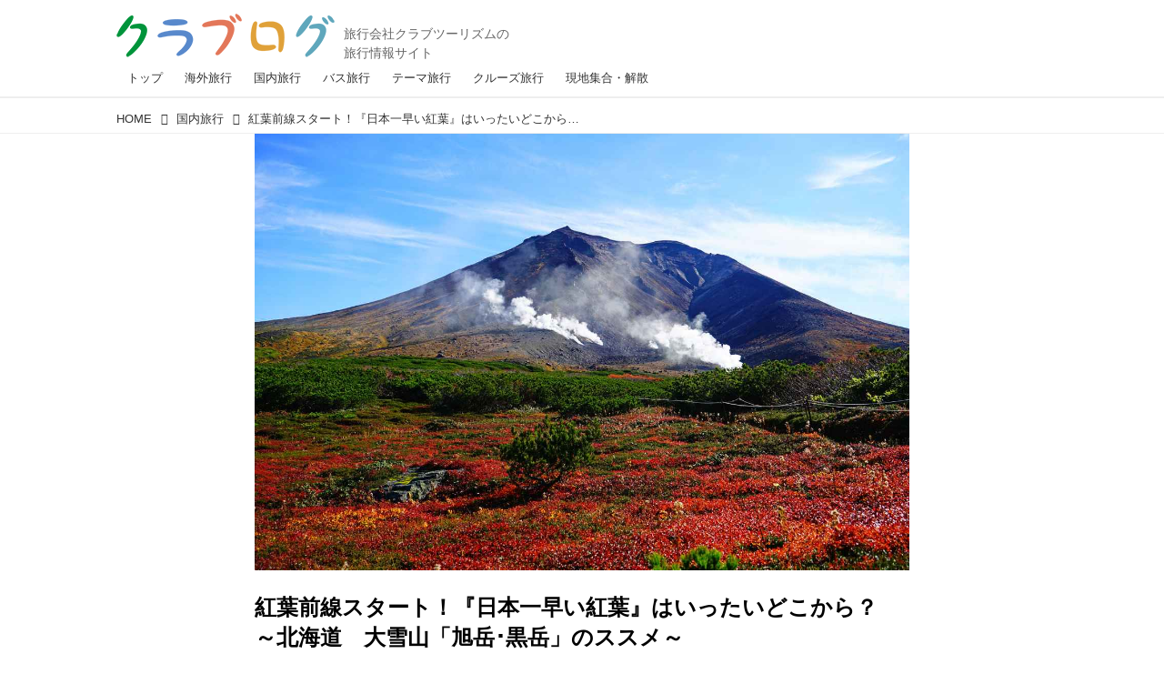

--- FILE ---
content_type: text/html; charset=utf-8
request_url: https://clublog.club-t.com/_ct/17300113?o=0&us=16914199
body_size: 19497
content:
<!DOCTYPE html>
<html lang="ja">
<head>

<meta charset="utf-8">
<meta http-equiv="X-UA-Compatible" content="IE=Edge">
<meta name="viewport" content="width=device-width, initial-scale=1">
<meta name="format-detection" content="telephone=no">
<link rel="shortcut icon" href="https://d1uzk9o9cg136f.cloudfront.net/f/portal/16777376/custom/2017/06/19/097d77675ad65191962ad00ce622d2626fd9631b.png">
<link rel="apple-touch-icon" href="https://d1uzk9o9cg136f.cloudfront.net/f/portal/16777376/custom/2017/06/19/097d77675ad65191962ad00ce622d2626fd9631b.png">
<link rel="alternate" type="application/rss+xml" href="https://clublog.club-t.com/_rss/rss20.xml" title="クラブログ ～スタッフブログ～｜クラブツーリズム - RSS Feed" />









<title>紅葉前線スタート！『日本一早い紅葉』はいったいどこから？
～北海道　大雪山「旭岳･黒岳」のススメ～ - クラブログ ～スタッフブログ～｜クラブツーリズム</title>

<meta name="description" content="2019年の最新の紅葉情報と北海道･大雪山の秋の観光の魅力をご紹介！">







<link rel="canonical" href="https://clublog.club-t.com/_ct/17300113">
<link rel="amphtml" href="https://clublog.club-t.com/_amp/_ct/17300113">

<meta http-equiv="Last-Modified" content="Thu, 19 Sep 2019 19:38:02 +0900">





<!-- Piwik -->

<script id="script-piwik-setting">
window._piwik = {
	'BASE':'https://acs01.rvlvr.co/piwik/',
	'trackers':{
		'173':null,
		'629':null,
	},
	'pageview':null,
	'event':null,
}
</script>


<script src="/static/dinoportal/js/piwikutil.js" async defer></script>





<noscript>
<img src="https://acs01.rvlvr.co/piwik/piwik.php?idsite=629&rec=1&url=https%3A//clublog.club-t.com/_ct/17300113%3Fo%3D0%26us%3D16914199" style="border:0;display:none" alt="" width=1 height=1>
<img src="https://acs01.rvlvr.co/piwik/piwik.php?idsite=173&rec=1&url=https%3A//clublog.club-t.com/_ct/17300113%3Fo%3D0%26us%3D16914199" style="border:0;display:none" alt="" width=1 height=1>

</noscript>

<!-- End Piwik Tracking Code -->
<!-- /page.PIWIK_BASE_URL, /is_preview -->





<meta name="twitter:widgets:csp" content="on">
<meta name="twitter:card" content="summary_large_image">
<meta property="og:type" content="article">
<meta property="og:url" content="https://clublog.club-t.com/_ct/17300113">

<meta property="og:title" content="紅葉前線スタート！『日本一早い紅葉』はいったいどこから？
～北海道　大雪山「旭岳･黒岳」のススメ～ - クラブログ ～スタッフブログ～｜クラブツーリズム">



<meta property="og:image" content="https://d1uzk9o9cg136f.cloudfront.net/f/16783221/rc/2019/09/05/8e05e4ecf9ceed9deb91ff850cbd62d3b1035d1f_xlarge.jpg">
<meta property="og:image:width" content="1280">
<meta property="og:image:height" content="853">


<meta property="og:description" content="2019年の最新の紅葉情報と北海道･大雪山の秋の観光の魅力をご紹介！">






<link rel="stylesheet" href="/static/lib/js/jquery-embedhelper.css?_=251225165549">


<link rel="preload" href="/static/lib/fontawesome-4/fonts/fontawesome-webfont.woff2?v=4.7.0" as="font" type="font/woff2" crossorigin>
<link rel="preload" href="/static/lib/ligaturesymbols-2/LigatureSymbols-2.11.ttf" as="font" type="font/ttf" crossorigin>

<script id="facebook-jssdk">/* hack: prevent fb sdk in body : proc by jquery-embedheler */</script>
<style id="style-prevent-animation">*,*:before,*:after{-webkit-transition:none!important;-moz-transition:none!important;transition:none!important;-webkit-animation:none!important;-moz-animation:none!important;animation:none!important}</style>


<link rel="stylesheet" href="/static/dinoportal/css/reset.css?251225165549">
<link rel="stylesheet" href="/static/dinoportal/css/common.css?251225165549">
<link rel="stylesheet" href="/static/dinoportal/css/common-not-amp.css?251225165549">
<link rel="stylesheet" href="/static/user-notify/user-notify.css?251225165549">
<link rel="stylesheet" href="/static/wf/css/article.css?251225165549">
<link rel="stylesheet" href="/static/wf/css/article-not-amp.css?251225165549">
<link rel="stylesheet" href="/static/dinoportal/css/print.css?251225165549" media="print">

<link rel="stylesheet" href="/static/lib/jquery-carousel/jquery-carousel.css?251225165549">
<link rel="stylesheet" href="/static/lib/jquery-carousel-2/jquery-carousel.css?251225165549">

<link href="/static/lib/ligaturesymbols-2/LigatureSymbols.min.css" rel="stylesheet" type="text/css">
<link href="/static/lib/ligaturesymbols-2/LigatureSymbols.min.css" rel="stylesheet" type="text/css">
<link href="/static/lib/rvlvr/rvlvr.css" rel="stylesheet">

<link rel="stylesheet" href="/static/dinoportal/custom/maxwidth.css?251225165549">


<!-- jquery migrate for develop -->
<script src="/static/lib/js/jquery-3.7.1.min.js"></script>
<script src="/static/lib/js/jquery-migrate-3.5.2.min.js"></script>	
<script src="/static/lib/js/jquery-migrate-enable.js"></script>

<script src="/static/lib/js/jquery-utils.js?251225165549"></script>




<script>$(function(){setTimeout(function(){$('#style-prevent-animation').remove();},1000)});</script>

<script>window._langrc={login:'ログイン',search:'検索'}</script>

<link rel="preload" href="https://fonts.gstatic.com/s/lobstertwo/v13/BngMUXZGTXPUvIoyV6yN5-fN5qU.woff2" as="font" type="font/woff2" crossorigin>

<link rel="stylesheet" href="/static/dinoportal/css/content.css?251225165549">
<link rel="stylesheet" href="/static/dinoportal/css/content-not-amp.css?251225165549">
<link rel="stylesheet" href="/static/dinoportal/css/content-paging.css?251225165549">
<link rel="stylesheet" href="/static/dinoportal/custom/content-sns-buttons-top-small.css?251225165549">
<link rel="stylesheet" media="print" onload="this.media='all'" href="/static/wf/css/article-votes.css?251225165549">
<link rel="stylesheet" media="print" onload="this.media='all'" href="/static/wf/css/article-carousel.css?251225165549">
<link rel="stylesheet" media="print" onload="this.media='all'" href="/static/wf/css/article-album.css?251225165549">
<link rel="stylesheet" media="print" onload="this.media='all'" href="/static/lib/js/tbl-md.css?251225165549">
<link rel="stylesheet" media="print" onload="this.media='all'" href="/static/wf/css/article-list.css?251225165549">
<link rel="stylesheet" media="print" onload="this.media='all'" href="/static/wf/css/article-lbox.css?251225165549">
<link rel="stylesheet" media="print" onload="this.media='all'" href="/static/wf/css/article-afls.css?251225165549">




<style>body:not(.ptluser-logined) .limited-more.init>span:after{content:'ログインして本文を読む'}.network-error>span:after,.limited-more.error>span:after{content:'通信エラーです' '\0a' 'しばらくして再読み込みしてください'}.album-link-title:empty::after{content:'アルバム'}.vote-result[data-content-cached-at-relative-unit="sec"]::before{content:attr(data-content-cached-at-relative-num)"秒前の集計結果"}.vote-result[data-content-cached-at-relative-unit="sec"][data-content-cached-at-num="1"]::before{content:attr(data-content-cached-at-relative-num)"秒前の集計結果"}.vote-result[data-content-cached-at-relative-unit="min"]::before{content:attr(data-content-cached-at-relative-num)"分前の集計結果"}.vote-result[data-content-cached-at-relative-unit="min"][data-content-cached-at-num="1"]::before{content:attr(data-content-cached-at-relative-num)"分前の集計結果"}.vote-result[data-content-cached-at-relative-unit="day"]::before{content:attr(data-content-cached-at-relative-num)"日前の集計結果"}.vote-result[data-content-cached-at-relative-unit="day"][data-content-cached-at-num="1"]::before{content:attr(data-content-cached-at-relative-num)"日前の集計結果"}</style>


<script id="script-acs-flags">
window._use_acs_content_dummy=false;
window._use_vpv_iframe=false;
</script>




<!-- custom css as less  -->


<script id="style-site-custom-evals">window._adjustwidgets = {start:1, step:1}</script>

<style id="style-site-custom" type="text/less">
/**** 各種色設定 ****/

/**** imported colors.less ****/


@colors-base: #666; 
@colors-base-bg: white; 
@colors-base-box: @colors-base; 
@colors-base-box-bg: fade(@colors-base, 8%); 

@colors-header: @colors-base; 
@colors-header-bg: @colors-base-bg; 
@colors-header-menu: @colors-header; 
@colors-header-menu-bg: @colors-header-bg; 
@colors-header-menu-active: black; 
@colors-header-menu-active-bg: transparent; 
@colors-header-menu-active-mark: black; 
@colors-header-shadow: #eee; 

@colors-footer: @colors-base-box; 
@colors-footer-bg: @colors-base-box-bg; 

@colors-widget: @colors-base-box; 
@colors-widget-bg: @colors-base-box-bg; 
@colors-marble: @colors-widget; 
@colors-marble-bg: @colors-widget-bg; 
@colors-marblebar: @colors-base; 
@colors-marblebar-bg: @colors-base-bg; 


@colors-menufeed-title: black; 
@colors-contents-title: @colors-base; 
@colors-cards-bg: #eee; 

@colors-content-heading: @colors-base; 
@colors-content-heading-decoration: @colors-base; 
@colors-content-subheading: @colors-base; 
@colors-content-subheading-decoration: @colors-base; 
@colors-content-body-link: inherit; 
@colors-content-body-link-active: inherit; 
@colors-content-quote: @colors-base-box; 
@colors-content-quote-bg: @colors-base-box-bg; 
@colors-content-box: @colors-base-box; 
@colors-content-box-bg: @colors-base-box-bg; 


@colors-paging-current: @colors-base-box; 
@colors-paging-current-bg: @colors-base-box-bg; 


@colors-spiral-header: @colors-header; 
@colors-spiral-header-bg: @colors-header-bg; 
@colors-spiral-header-shadow: @colors-header-shadow;



@colors-btn: black;
@colors-btn-bg: #eee;
@colors-btn-border: #ccc;

@colors-btn-colored: white;
@colors-btn-colored-bg: hsl(359, 57%, 49%);
@colors-btn-colored-border: hsl(359, 57%, 49%);


@colors-tab-active: hsl(359, 57%, 49%);



body {
	color: @colors-base;
	background: @colors-base-bg;
}
.content-info {
	color: @colors-base;
}

*,*:after,*:before {
	border-color: fade(@colors-base, 50%);
}



#header-container,
.menu-overflowed > .container {
	color: @colors-header;
}
#header-bgs:after {
	border-bottom-color: @colors-header-shadow;
}


.spiral-header-container {
	color: @colors-spiral-header;
}
.spiral-header-bgs {
	border-bottom-color: @colors-spiral-header-shadow;
}




#header-menu {
	color: @colors-header-menu;
}

.menu-overflowed > .container {
	color: @colors-header-menu;
	background: @colors-header-menu-bg;
}

#header-bg {
	background: @colors-header-bg;
}
.spiral-header-bg {
	background: @colors-spiral-header-bg;
}
#header-menu-bg {
	background: @colors-header-menu-bg;
}


#header:not(.initialized) {
	background: @colors-header-bg;
}
@media (max-width:767px) {
	#header:not(.initialized) #header-menu {
		background: @colors-header-menu-bg;
	}
}

#header-menu > a:hover,
#header-menu > a.active {
	color: @colors-header-menu-active;
	background: @colors-header-menu-active-bg;
}
#header-menu > a:hover:after,
#header-menu > a.active:after {
	border-bottom-color: @colors-header-menu-active-mark;
}


#footer {
	color: @colors-footer;
	background: @colors-footer-bg;
}


.newsfeed-block-header h2 {
	color: @colors-menufeed-title;
}

#newsfeed .wfcontent .content-link .content-title {
	color: @colors-contents-title;
}


#newsfeed.newsfeed-all-display-type-photo,
#newsfeed.newsfeed-all-display-type-card {
	background: @colors-cards-bg;
}


body.page-ctstock #main > .content .content-summary a:not(.btn),
body.page-ctstock #main > .content .content-body-body a:not(.btn),
body.page-content #main > .content .content-summary a:not(.btn),
body.page-content #main > .content .content-body-body a:not(.btn) {
	color: @colors-content-body-link;
}
body.page-ctstock #main > .content .content-summary a:not(.btn):hover,
body.page-ctstock #main > .content .content-summary a:not(.btn):active,
body.page-ctstock #main > .content .content-body-body a:not(.btn):hover,
body.page-ctstock #main > .content .content-body-body a:not(.btn):active,
body.page-content #main > .content .content-summary a:not(.btn):hover,
body.page-content #main > .content .content-summary a:not(.btn):active,
body.page-content #main > .content .content-body-body a:not(.btn):hover,
body.page-content #main > .content .content-body-body a:not(.btn):active {
	color: @colors-content-body-link-active;
}

.article > .article-heading {
	color: @colors-content-heading;
	border-color: @colors-content-heading-decoration;
}
.article > .article-subheading {
	color: @colors-content-subheading;
	border-color: @colors-content-subheading-decoration;
}


.article > .quotebox {
	color: @colors-content-quote;
	background: @colors-content-quote-bg;
}
.article > p.box {
	color: @colors-content-box;
	background: @colors-content-box-bg;
}



body:not(.custom-sidebar-separate) .widgets,
body.custom-sidebar-separate .widgets > *,
#newsfeed .widget {
	color: @colors-widget;
	background: @colors-widget-bg;
}


#newsfeed .marble {
	color: @colors-marble;
	background: @colors-marble-bg;
}
#newsfeed .marblebar {
	color: @colors-marblebar;
	background: @colors-marblebar-bg;
}


.btn,
.btn:hover,
.btn:active,
a.btn,
a.btn:hover,
a.btn:active,
a.btn:visited,
button,
button:hover,
button:active,
input[type="button"], input[type="submit"], input[type="reset"],
input[type="button"]:hover, input[type="submit"]:hover, input[type="reset"]:hover,
input[type="button"]:active, input[type="submit"]:active, input[type="reset"]:active {
	color:@colors-btn;
	background:@colors-btn-bg;
	border:1px solid @colors-btn-border;
}

.btn-colored, .btn-colored:hover, .btn-colored:active,
.btn-colored[disabled], .btn-colored[disabled]:hover,
a.btn-colored, a.btn-colored:hover, a.btn-colored:active, a.btn-colored:visited,
a.btn-colored[disabled], a.btn-colored[disabled]:hover, a.btn-colored[disabled]:visited,
input[type="button"].btn-colored, input[type="button"].btn-colored:hover, input[type="button"].btn-colored:active,
button:not([type]):not(.btn-normal),
button[type="submit"]:not(.btn-normal), input[type="submit"]:not(.btn-normal),
button[type="submit"]:not(.btn-normal):hover, input[type="submit"]:not(.btn-normal):hover,
button[type="submit"]:not(.btn-normal):active, input[type="submit"]:not(.btn-normal):active {
	color:@colors-btn-colored;
	background:@colors-btn-colored-bg;
	border:1px solid @colors-btn-colored-border;
}

.nav-tabs > li.active > a,
.nav-tabs > li.active > a:hover,
.nav-tabs > li > a:hover {
	border-bottom-color:@colors-tab-active;
}
.nav-tabs > li > a:hover {
	border-bottom-color:fade(@colors-tab-active, 30%);
}


body.page-ctstock #main>.content .content-body-body a.content-paging-link.content-paging-link-current,
body.page-ctstock #main>.content .content-body-body a.content-paging-link:hover,
body.page-content #main>.content .content-body-body a.content-paging-link.content-paging-link-current,
body.page-content #main>.content .content-body-body a.content-paging-link:hover {
	color: @colors-paging-current;
	background: @colors-paging-current-bg;
	border-color: @colors-paging-current;
}


/**** end of imported colors.less ****/


@colors-base: #333; /* ベース色(文字) */
@site-color: #27b5fe; /* ベース色(文字) */
@colors-widget-bg: #f3f4f5; /* ウィジェット(背景) */
@colors-footer: @colors-base-box; /* フッタ色（文字） */
@colors-footer-bg: #fff; /* フッタ色（背景） */
@colors-content-body-link: @site-color; /* コンテンツ内リンク */
@colors-content-body-link-active: @site-color; /* コンテンツ内リンク(アクティブ/ホバー) */

@colors-content-heading: #000000; /* コンテンツ見出し */
@colors-content-heading-decoration: #000000; /* コンテンツ見出し装飾 */
@colors-content-subheading: #000000; /* コンテンツ小見出し */
@colors-content-subheading-decoration: #000000; /* コンテンツ小見出し装飾 */

@side-padding: 10px;



/**** ヘッダメニューを常にモバイルと同じにする ****/

/**** imported header-menu-always-mobile.css ****/



@media (min-width:768px) {
	#main {
		padding-top:105px; 
		
	}
	
	.spiral-header-container,
	#header-container {
		font-size:14px;
		height:auto;
	}
	
	#header.slide-up #header-container {
		
	}
	
	#header-menu {
		font-size:90%;
	}
	
	#header-menu {
		-webkit-box-ordinal-group:3;
		-moz-box-ordinal-group:3;
		-ms-flex-order:3;
		-webkit-order:3;
		order:3;
		
		width:100%;
		padding-left:15px;
		padding-right:15px;
	}
	
	.spiral-header-defaults,
	#header-defaults {
		flex-wrap:wrap;
	}
	
	#header-menu > * {
		display:inline-block;
	}
	#header-menu {
		white-space: nowrap;
	}
	
	#header-menu > .menu-more {
		padding-left:10px;
		padding-right:10px;
	}
	
	#header-right {
		-webkit-box-ordinal-group:2;
		-moz-box-ordinal-group:2;
		-ms-flex-order:2;
		-webkit-order:2;
		order:2;
	}
	
	
	#header-menu > a,
	#header-menu > span {
		padding:12px;
		padding-bottom:10px;
		height:auto;
	}
	
	#header-menu-bg {
		background:@colors-header-bg;
	}
}


/**** end of imported header-menu-always-mobile.css ****/



/**** モバイルでメニューフィードサイドバーの.widget要素を最下部にまとめる ****/
@adjustwidgets: ~`window._adjustwidgets = {start:1, step:1}`;

/**** 新着・優先マーカーを追加 ****/

/**** imported new-marker.less ****/


@new-marker-recent: '3d'; 

@colors-new-marker: hsl(0, 67%, 95%);
@colors-new-marker-bg: hsl(0, 67%, 45%);
@colors-pinned-marker: hsl(60, 100%, 20%);
@colors-pinned-marker-bg: hsl(60, 100%, 47%);



.pinned-marker,
.new-marker {
	font-family: verdana;
	font-weight: bold;
	font-style:normal;
	text-decoration:none;
	text-shadow:none;
	display:inline-block;
	line-height:1;
	font-size:60%;
	vertical-align:text-top;
	padding:0.25em;
	margin-right:0.5em;
	position:relative;
	top:0.05em;
}

.pinned-marker {
	content:"PICKUP";
	color:@colors-pinned-marker;
	background:@colors-pinned-marker-bg;
}

.new-marker {
	content:"NEW";
	color:@colors-new-marker;
	background:@colors-new-marker-bg;
}

& when (@new-marker-recent = 'test') {
	.wfcontent[data-pubdate-recent] .content-title:before
	{ .new-marker; }
}

.wfcontent.is-pinned .content-title:before {
	.pinned-marker;
}

& when (@new-marker-recent = '0d') {
	.wfcontent[data-pubdate-recent="-0d"] .content-title:before
	{ .new-marker; }
}

& when (@new-marker-recent = '1d') {
	.wfcontent[data-pubdate-recent="-1d"] .content-title:before,
	.wfcontent[data-pubdate-recent="-0d"] .content-title:before
	{ .new-marker; }
}

& when (@new-marker-recent = '2d') {
	.wfcontent[data-pubdate-recent="-2d"] .content-title:before,
	.wfcontent[data-pubdate-recent="-1d"] .content-title:before,
	.wfcontent[data-pubdate-recent="-0d"] .content-title:before
	{ .new-marker; }
}

& when (@new-marker-recent = '3d') {
	.wfcontent[data-pubdate-recent="-3d"] .content-title:before,
	.wfcontent[data-pubdate-recent="-2d"] .content-title:before,
	.wfcontent[data-pubdate-recent="-1d"] .content-title:before,
	.wfcontent[data-pubdate-recent="-0d"] .content-title:before
	{ .new-marker; }
}

& when (@new-marker-recent = '1w') {
	.wfcontent[data-pubdate-recent="-1w"] .content-title:before,
	.wfcontent[data-pubdate-recent="-3d"] .content-title:before,
	.wfcontent[data-pubdate-recent="-2d"] .content-title:before,
	.wfcontent[data-pubdate-recent="-1d"] .content-title:before,
	.wfcontent[data-pubdate-recent="-0d"] .content-title:before
	{ .new-marker; }
}

& when (@new-marker-recent = '1m') {
	.wfcontent[data-pubdate-recent="-1m"] .content-title:before,
	.wfcontent[data-pubdate-recent="-1w"] .content-title:before,
	.wfcontent[data-pubdate-recent="-3d"] .content-title:before,
	.wfcontent[data-pubdate-recent="-2d"] .content-title:before,
	.wfcontent[data-pubdate-recent="-1d"] .content-title:before,
	.wfcontent[data-pubdate-recent="-0d"] .content-title:before
	{ .new-marker; }
}

/**** end of imported new-marker.less ****/


@new-marker-recent: '3d'; /* 0d, 1d, 2d, 3d, 1w, 1m, test */
@colors-new-marker: hsl(0, 67%, 95%);
@colors-new-marker-bg: hsl(0, 67%, 45%);
@colors-pinned-marker: hsl(60, 100%, 20%);
@colors-pinned-marker-bg: hsl(60, 100%, 47%);
/* 優先マーカーを非表示に */
/* .pinned-marker { display:none; } */


/** 非表示要素 **/
#user-notifies-toggle,
#left-menu li > a#user-notifies-toggle {
	display: none;
}

@media (max-width: 767px) {
	.newsfeed-block-header-container, .newsfeed-block.newsfeed-all-display-type-normal .wfcontent-container, .newsfeed-block.newsfeed-all-display-type-carousel .wfcontent-container, .newsfeed-block.newsfeed-all-display-type-list .newsfeed-block-contents, .newsfeed-block.newsfeed-all-display-type-photo .newsfeed-block-contents, .newsfeed-block.newsfeed-all-display-type-card .newsfeed-block-contents, .foot-copyright, #newsfeed #featured-word-inner,#newsfeed .widget,#bookmarks-heading > .container, .wfcontent-container,.content-cover .content-title, .content-cover .content-info, .content-cover .content-tags, .content > .flex-container, .content-region,#header-menu {
		padding-left: @side-padding;
		padding-right: @side-padding;
	}
}


/*
*	@head
================================== */

#header-right {
	align-items: baseline;
}

@media (min-width: 768px){
	.spiral-header-title, #header-title {
		max-width: none;
	}
	#header-title:after {
	    content: "旅行会社クラブツーリズムの\A旅行情報サイト";
	    font-size: 14px;
	    padding-top: 27px;
	    padding-left:  10px;
	    line-height: 1.5;
	    font-weight: normal;	
	    color: #666;
	    white-space: pre;
	    margin-bottom: -5px;
display:block;
	}
	#header-menu {
		padding: 0;
	}
	#header-right > a {
		padding-top: 20px;
		padding-bottom: 0;
	}
	#search-icon {
		font-size: 1.5em;
	}

}
@media (max-width: 768px){
	.spiral-header-title, #header-title {
	    max-width: 240px;
	    width: 43%;
	    margin-left: ~"calc(15px + 0.1em)";
	}
	#header-menu > a {
		padding: 0.4em;
	}
	#header-right > #signup-icon,
	#header-right > #menu-icon {
		padding: 4px 4px 0;
	}

	#header-right > #head-font-expander,
	#header-right > #search-icon {
		padding: 0 4px 4px;
	}
	#search-icon {
		font-size: 1.5em;
	}
	  #header-right > a#head-font-expander {
		-webkit-box-ordinal-group: 3;
		-moz-box-ordinal-group: 3;
		-ms-flex-order: 3;
		-webkit-order: 3;
		order: 3;
	}
}

#header-menu > a.nav-top:hover:after, #header-menu > a.active.nav-top:after {
    border-bottom-color: #000;
}
#header-menu > a.nav-theme:hover:after, #header-menu > a.active.nav-theme:after {
    border-bottom-color: #e0a139;
}
#header-menu > a.nav-overseas:hover:after, #header-menu > a.active.nav-overseas:after {
    border-bottom-color: #5889cc;
}
#header-menu > a.nav-cruise:hover:after, #header-menu > a.active.nav-cruise:after {
    border-bottom-color: #5fa7bc;
}
#header-menu > a.nav-domestic:hover:after, #header-menu > a.active.nav-domestic:after {
    border-bottom-color: #56a54e;
}
#header-menu > a.nav-bus:hover:after, #header-menu > a.active.nav-bus:after {
    border-bottom-color: #e37759;
}
#header-menu > a.nav-local:hover:after, #header-menu > a.active.nav-local:after {
    border-bottom-color: #e2bdff;
}
#header-menu > a.nav-club:hover:after, #header-menu > a.active.nav-club:after {
    border-bottom-color: #a75e32;
}
#header-menu > a.nav-yokoso:hover:after, #header-menu > a.active.nav-yokoso:after {
    border-bottom-color: #e37759;
}



/*
*	@footer
================================== */
#footer {
margin-top: 12px;
}
.foot-copyright {
    font-size: .7em;
}
.foot-copyright > * {
	display: inline-block;
}
.foot-copyright .foot-logo img {
	width: 100%;
}
@media (min-width: 768px){
	  .foot-copyright {
	      width: 580px;
	      margin-left: auto;
	      margin-right: auto;
	      line-height: 1.3;
	      
	  }
	.foot-copyright .foot-logo {
		width: 175px;
		margin-right: 10px;
		vertical-align: top
	}
	.foot-copyright p {
		 padding: 6px 0 0;
		 width: 390px;
		 margin: 0;
	}
}
@media (max-width: 768px){
	  .foot-copyright {
	      line-height: 1.3;
		  text-align: center;
	  }
	.foot-copyright .foot-logo {
		width: 45%;
		margin: 0 auto 5px;
	}
	  .foot-copyright p {
		  margin: 0;
		  text-align: left;
		width: 100%;
	  }
}

/*
*	@top
================================== */
.newsfeed-all-display-type-card .wfcontent-container.flex-container > .flex-item + .flex-item {
  margin-bottom: 20px;
}
.newsfeed-block.newsfeed-all-display-type-list .wfcontent.not-has-display-type:nth-child(n+2) > .flex-container > .content-leading.flex-item {
  margin-bottom: 20px;
}
#newsfeed .newsfeed-block.newsfeed-all-display-type-list .content-body {
  -webkit-line-clamp: 2;
  max-height: 3em;
}




/*
*	@widgets
================================== */
.widgets {
	padding: 16px;
}
.widget + .widget {
	margin-top: 20px;
}
#featured-word + .widget {
	margin-top: 30px;
}
.widget h4 {
	font-size: 1em;
	margin-bottom: .4em;
	color: #888;
	font-weight: normal;
}
.widget-tags-list + h4 {
	margin-top:30px;
}
.banners {
	margin-top: 20px;
	margin-bottom: 16px;
}


#banners-inner > a.bnr-02 {
	width: 215px;
	margin-left: auto;
	margin-right: auto;
}
@media (max-width: 768px) {
	.sp-border {
		border: 1px solid #e3e3e3;
	}
	#banners-inner > a.bnr-02 {
		width: 75%;
	}
}
#featured-word-inner {
	margin-top: 30px;
}
#banners-inner > a {
	display: block;
}
#banners-inner > a + a {
	margin-top:20px;
}

.widgets ul,
.widget-tags-list{
    list-style: none;
    margin: 0;
    padding: 0;
}

.widget-tags-list + .widget-tags-list {
    margin-top: 16px;
}

.widgets h3,
#featured-word-inner h3 {
    margin: 0;
    margin-bottom: 20px;
    color: #888;
}
ul.widget-tags-list > li {
   max-width:100%; white-space:nowrap; overflow:hidden; text-overflow:ellipsis;
  border:1px solid #eee; background:#fefefe; line-height:1em;
}
ul.widget-tags-list > li a {
  padding:0.5em;
  display:inline-block;
}
ul.widget-tags-list > li:hover {
  border-color:#d8d8d8; background:#effaff; text-decoration:none;
}
ul.widget-tags-list > li:hover > a { text-decoration:none; }


@media (max-width: 768px){
	#featured-word-inner {
		padding: 20px 15px;
		margin: 0;
		clear: both;
		
		
		margin-top: 5px;
		
		margin-bottom: 5px;
		color: #333333;
		background: #f3f4f5;
	}
	#featured-word-inner h3 {
		margin-top: 0;
		margin-bottom: 20px;
		color: #888;
	}
	#banners-inner {
		width: 80%;
		
		
		margin: 40px auto 45px;
		
	}
}




/*
*	@page
================================== */
.page-inner {
	margin: 0 auto;
}
@media (max-width: 768px) {
	.page-inner {
		margin: 0 10px;
	}
}

/*
*	@content
================================== */
.raw-html th,
.raw-html td, {
	border: 1px solid #dfdfdf;
}
.raw-html th {
	background: #ccc;
}
.widget.widget-related {
	padding-top: 10px;
}

</style>
<script>
<!--
/* custom css */
(function(d, s){
	var m, rx = /^@(import|requirejs:)\s+(\((css|less)\))?\s*(url\()?('|"|)(.+?)\5(\))?;/gm;
	var scripts = {};
	var bc = [], hd = d.getElementsByTagName('head')[0];
	function procCustomLess(custom_css) {
		custom_css =
			custom_css
				.replace(/\/\*([\S\s]*?)\*\//mg, '')
				.replace(/\/\/.*$/g, '');
		// console.log('custom_css:\n' + custom_css);
		while (m = rx.exec(custom_css)) {
			var cmd = m[1], arg = m[6];
			if (arg.indexOf('/static/dinoportal/custom/') != 0) {
				continue;
			}
			console.log('custom css:cmd=' + cmd + ',arg=' + arg);
			({
				'import': function(arg, m){
					m = arg.match(/^.+\/([^\/]*)\.(css|less)$/);
					if (m) {
						bc.push('custom-' + m[1]);
					}
				},
				'requirejs:': function(arg, m){
					m = arg.match(/^.+\/([^\/]*)\.(js)$/);
					if (m) {
						// $('<'+'script src='+m[2]+'></'+'script>').appendTo('body');
						s = d.createElement('script');
						s.src = arg;
						hd.appendChild(s);
					}
				},
			}[cmd]||(function(){}))(arg);
		}
	}
	function procCustomLessImported(custom_css){
		// chrome 101 workaround #4302 / server side import css,less
		var m, rx2 = /\*\*\* imported ((\S+)\.(less|css)) \*\*\*/gm;
		while (m = rx2.exec(custom_css)) {
			console.log('custom css server imported:' + m[1])
			bc.push('custom-' + m[2]);
		}
	}
	var custom_css = (d.getElementById('style-site-custom')||{}).innerHTML;
	custom_css && procCustomLess(custom_css);
	custom_css && procCustomLessImported(custom_css);
	custom_css = (d.getElementById('style-path-custom')||{}).innerHTML;
	custom_css && procCustomLess(custom_css);
	custom_css && procCustomLessImported(custom_css);
	$(function(){
		d.body.className = d.body.className + ' ' + bc.join(' ');
		$(document).trigger('loadcustoms');
		window._customized = {};
		$.each(bc, function(i, v){
			var vname = v.replace(/custom-/, '').replace(/-/g, '_');
			window._customized[vname] = true;
		});
		console.log('body.' + bc.join('.'));
		console.log('window._customized', window._customized);
	});
})(document);
/*  less */
window.less = { env:'development', errorReporting:'console', dumpLineNumbers: "comments", logLevel:2, compress:false, javascriptEnabled:true };

(function(){
	var ls = document.getElementById('style-site-custom'),
		ls_txt = ls.textContent.replace(
			/^\/\*\*\* external import: (.+) \*\*\*\//gm, function(a, href){
				var ln = document.createElement('link');
				ln.setAttribute('data-from-customcss', '1');
				ln.rel = 'stylesheet';
				ln.href = href;
				ls.parentNode.insertBefore(ln, ls);
				console.log('custom css: inserted external link[rel="stylesheet"]', ln);
				return '/* replaced */';
			});
})();

(function(s){
	if (window.navigator.userAgent.match(/msie (7|8|9|10)/i)) {
		s.src = '/static/lib/less/less.min.js?_=251225165549';
	} else {
		s.src = '/static/lib/less-4.1.2/less.min.js?_=251225165549';
	}
	document.head.appendChild(s);
})(document.createElement('script'));

/*  */
// ' -->
</script>



<!-- end of custom css -->

<style id="style-spaceless-init">.spaceless > * { float:left; }</style>

<!-- acs --><!-- Google tag (gtag.js) -->
<script async src="https://www.googletagmanager.com/gtag/js?id=G-ED42Z971C2"></script>
<script>
  window.dataLayer = window.dataLayer || [];
  function gtag(){dataLayer.push(arguments);}
  gtag('js', new Date());

  gtag('config', 'G-ED42Z971C2');
 
 window.gtag = window.gtag||function(){dataLayer.push(arguments)};
function _vpvup(ev){
	// 仮想PVイベントを送信
	gtag('event', 'page_view', {
		page_path: '/' + ev.detail.new_href.split('/').slice(3).join('/'),
		page_location: ev.detail.new_href,
		page_referrer: ev.detail.old_href,
	});
}
// URL変更でPVアップ : GA4の拡張計測機能を活かす場合は不要
document.addEventListener('_changehref', _vpvup);
// 一覧の動的ページ追加でPVアップ
document.addEventListener('_virtualpv', _vpvup);
</script>
<script>
  (function(i,s,o,g,r,a,m){i['GoogleAnalyticsObject']=r;i[r]=i[r]||function(){
  (i[r].q=i[r].q||[]).push(arguments)},i[r].l=1*new Date();a=s.createElement(o),
  m=s.getElementsByTagName(o)[0];a.async=1;a.src=g;m.parentNode.insertBefore(a,m)
  })(window,document,'script','https://www.google-analytics.com/analytics.js','ga');

  ga('create', 'UA-53636214-1', 'auto',{'allowLinker':true});
  ga('require', 'linker');
  ga('linker:autoLink', ['ctmb.jp','club-t.com']);
  ga('send', 'pageview');

</script><!-- /acs -->

</head>
<body class="page-content page-content-17300113 " data-hashscroll-margin="return 8 + $('#header-menu').height() + $('#header-container').height()">







<div id="left-menu">
	<div id="left-menu-container">
		<ul class="menu vertical">
			<li class="menu-item" id="left-menu-font-expander"><a class="font-expander" href="#"></a></li>
			<li class="divider"></li>
			<li id="left-menu-home" class="menu-item active"><a href="https://clublog.club-t.com"><i class="fa fa-home fa-fw"></i> ホーム</a></li>
					

		</ul>
	</div>
</div>

<div id="header">
	<div id="header-container">
		<div id="header-bgs"><div id="header-bg"></div><div id="header-menu-bg"></div></div>
		<div id="header-defaults" class="flex-container flex-mobile">

			<div id="header-title" class="flex-item flex-order-1 fillchild">
				<a href="https://clublog.club-t.com" class="centeringchild-v">
								
				<img src="https://d1uzk9o9cg136f.cloudfront.net/f/portal/16777376/rc/2017/06/19/9a66bc78b42a9563bea10149d97906954ad1b75d.png" srcset="https://d1uzk9o9cg136f.cloudfront.net/f/portal/16777376/rc/2017/06/19/9a66bc78b42a9563bea10149d97906954ad1b75d.png 1x
						,https://d1uzk9o9cg136f.cloudfront.net/f/portal/16777376/rc/2017/06/19/9989a646e91da6760fdd1186783498928b668e9d.png 2x
						,https://d1uzk9o9cg136f.cloudfront.net/f/portal/16777376/rc/2017/06/19/6ae95ccdbb47bcf6b3777d3449b382f7ddb9dc0e.png 3x
				" alt="クラブログ ～スタッフブログ～｜クラブツーリズム"
				>
				

				</a>
			</div>

			<div id="header-menu" class="flex-item flex-order-2 flexible spaceless flex-container flex-mobile justify-content-flex-start customized">
				<!-- free_box1 --><a class="nav-top" href="/"><span>トップ</span></a>
<a class="nav-overseas" href="/_tags/%E6%B5%B7%E5%A4%96%E6%97%85%E8%A1%8C"><span>海外旅行</span></a>
<a class="nav-domestic" href="/_tags/%E5%9B%BD%E5%86%85%E6%97%85%E8%A1%8C"><span>国内旅行</span></a>
<a class="nav-bus" href="/_tags/%E3%83%90%E3%82%B9%E6%97%85%E8%A1%8C"><span>バス旅行</span></a>
<a class="nav-theme" href="/_tags/%E3%83%86%E3%83%BC%E3%83%9E%E6%97%85%E8%A1%8C"><span>テーマ旅行</span></a>
<a class="nav-cruise" href="/_tags/%E3%82%AF%E3%83%AB%E3%83%BC%E3%82%BA%E6%97%85%E8%A1%8C"><span>クルーズ旅行</span></a>
<a class="nav-local" href="/_tags/%E7%8F%BE%E5%9C%B0%E9%9B%86%E5%90%88%E3%83%BB%E8%A7%A3%E6%95%A3"><span>現地集合・解散</span></a>
				
			</div>
			<div id="header-right" class="flex-item flex-order-3 flex-center spaceless flex-container align-items-center wrap flex-mobile">
				<a id="search-icon" href="/_fq" class="flex-item">
					<i class="fa fa-search"></i>
				</a>
				




<a id="user-notifies-toggle" href="#"><i class="fa fa-info-circle"></i></a>

<div id="user-notifies">
	<div class="user-notifies-content">
		<div class="user-notifies-title">
			<span class="fa fa-info-circle"></span>
			<span id="user-notifies-close"><i class="fa fa-times"></i></span>
		</div>
		<div class="user-notify template" data-notify-updated="2000-01-01T09:00Z">
			<div class="user-notify-overview">
				<span class="user-notify-date">2000-01-01</span>
				<span class="user-notify-message">template</span>
			</div>
			<div class="user-notify-detail">
				<div class="user-notify-detail-content">template</div>
			</div>
		</div>
		<div class="user-notify-nothing">
			<div for-lang="ja">お知らせはありません</div>
			<div for-lang="en">No Notification</div>
		</div>
		
		
		
	</div>
</div>
<div class="user-notify-loaded"></div>

<script>(function(){var auto_clear_unread=false;var data={cookie_path:'/',notifies:[]};data.auto_clear_unread=auto_clear_unread;window._user_notifies=data;})();</script>



				
				
				
				<a id="menu-icon" href="#" class="flex-item"><i class="fa fa-bars"></i></a>
			</div>
		</div>
	</div>
</div>

<script src="/static/dinoportal/js/common-adjustheader.js?_=251225165549"></script>




<div id="main">


	
	
	
		

<div class="breadcrumbs"><ol itemscope
			itemtype="https://schema.org/BreadcrumbList"><li class="breadcrumb breadcrumb-top"
				data-breadcrumb-types="top"
				itemscope
				itemprop="itemListElement"
				itemtype="https://schema.org/ListItem"><a href="/" itemprop="item"><span itemprop="name">HOME</span></a><meta itemprop="position" content="1" /></li><li class="breadcrumb"
				data-breadcrumb-types="feed tag headermenu"
				itemscope
				itemprop="itemListElement"
				itemtype="https://schema.org/ListItem"><a href="/_tags/%E5%9B%BD%E5%86%85%E6%97%85%E8%A1%8C" itemprop="item"
					data-breadcrumb-tags="国内旅行"
				><span itemprop="name">国内旅行</span></a><meta itemprop="position" content="2" /></li><li class="breadcrumb breadcrumb-current"
				data-breadcrumb-types="content"
				itemscope
				itemprop="itemListElement"
				itemtype="https://schema.org/ListItem"><a href="/_ct/17300113" itemprop="item"
					
				><span itemprop="name">紅葉前線スタート！『日本一早い紅葉』はいったいどこから？
～北海道　大雪山「旭岳･黒岳」のススメ～</span></a><meta itemprop="position" content="3" /></li></ol></div>

	
	
	
	<div id="common-header"><script type="text/javascript">
  (function () {
    var tagjs = document.createElement("script");
    var s = document.getElementsByTagName("script")[0];
    tagjs.async = true;
    tagjs.src = "//s.yjtag.jp/tag.js#site=oQHKL3y&referrer=" + encodeURIComponent(document.location.href) + "";
    s.parentNode.insertBefore(tagjs, s);
  }());
</script>
<noscript>
  <iframe src="//b.yjtag.jp/iframe?c=oQHKL3y" width="1" height="1" frameborder="0" scrolling="no" marginheight="0" marginwidth="0"></iframe>
</noscript>



<!-- WebAntenna -->
<script type="text/javascript" src="//tr.webantenna.info/js/webantenna.js"></script>
<script type="text/javascript">
if ( typeof( webantenna ) == 'function' ) {
 _wa.account = 'WAJ3MK-1';
 webantenna();
}
</script>
<noscript>
<img width="1" height="1" alt="" src="//tr.webantenna.info/_webantenna.png?ga=WAJ3MK-1&amp;jse=0" loading="lazy">
</noscript>
<!-- end WebAntenna --></div>
	
	






		<!-- cxenseparse_start -->
		<div
			
				id="content-17300113"
				data-content="17300113"
				
				
				data-title="紅葉前線スタート！『日本一早い紅葉』はいったいどこから？
～北海道　大雪山「旭岳･黒岳」のススメ～ - クラブログ ～スタッフブログ～｜クラブツーリズム"
				data-title-only="紅葉前線スタート！『日本一早い紅葉』はいったいどこから？
～北海道　大雪山「旭岳･黒岳」のススメ～"
				
					data-href="https://clublog.club-t.com/_ct/17300113"
				
				data-pubdate="2019-09-05"
				data-pubdate-recent="-past"
				data-pubdate-at="2019-09-05T17:45:00+09:00"
				data-updated="2019-09-19"
				data-updated-recent="-past"
				data-updated-at="2019-09-19T19:38:02+09:00"
				
				data-content-cached-at="2026-01-21T19:54:14.957177+09:00"
				
				data-tags=" 国内旅行 旅のお役立ち情報 現地情報 北海道・東北 "
			
				class="content
					
					
					has-image
					
					
					
					"
			>
			
			
				

<div class="breadcrumbs"><ol itemscope
			itemtype="https://schema.org/BreadcrumbList"><li class="breadcrumb breadcrumb-top"
				data-breadcrumb-types="top"
				itemscope
				itemprop="itemListElement"
				itemtype="https://schema.org/ListItem"><a href="/" itemprop="item"><span itemprop="name">HOME</span></a><meta itemprop="position" content="1" /></li><li class="breadcrumb"
				data-breadcrumb-types="feed tag headermenu"
				itemscope
				itemprop="itemListElement"
				itemtype="https://schema.org/ListItem"><a href="/_tags/%E5%9B%BD%E5%86%85%E6%97%85%E8%A1%8C" itemprop="item"
					data-breadcrumb-tags="国内旅行"
				><span itemprop="name">国内旅行</span></a><meta itemprop="position" content="2" /></li><li class="breadcrumb breadcrumb-current"
				data-breadcrumb-types="content"
				itemscope
				itemprop="itemListElement"
				itemtype="https://schema.org/ListItem"><a href="/_ct/17300113" itemprop="item"
					
				><span itemprop="name">紅葉前線スタート！『日本一早い紅葉』はいったいどこから？
～北海道　大雪山「旭岳･黒岳」のススメ～</span></a><meta itemprop="position" content="3" /></li></ol></div>

			
			
			
	<div class="content-cover has-image image-bg content-cover-style-narrow prevent-bg-text-style"
			
			
			><div class="image-bg-blur"
		 data-bgimage-lazy="https://d1uzk9o9cg136f.cloudfront.net/f/16783221/rc/2019/09/05/8e05e4ecf9ceed9deb91ff850cbd62d3b1035d1f_xlarge.jpg"	style="background-image:url(https://d1uzk9o9cg136f.cloudfront.net/f/16783221/rc/2019/09/05/8e05e4ecf9ceed9deb91ff850cbd62d3b1035d1f_large.jpg#lz:xlarge); background-position:50% 50%;"
		><img src="https://d1uzk9o9cg136f.cloudfront.net/f/16783221/rc/2019/09/05/8e05e4ecf9ceed9deb91ff850cbd62d3b1035d1f_large.jpg#lz:xlarge" class="image-covered" loading="lazy" data-src-lazy="https://d1uzk9o9cg136f.cloudfront.net/f/16783221/rc/2019/09/05/8e05e4ecf9ceed9deb91ff850cbd62d3b1035d1f_xlarge.jpg"></div><div class="content-cover-over"><h1 class="content-title"><a href="https://clublog.club-t.com/_ct/17300113?us=16914199" target="_self">紅葉前線スタート！『日本一早い紅葉』はいったいどこから？<br>～北海道　大雪山「旭岳･黒岳」のススメ～</a></h1></div></div>

			
			
			
			<div class="content-region">
				<div class="content-body">
				
				
				
					
						


	
				<div class="content-info flex-container flex-mobile">
				
					<div class="content-author-avater flex-item">
					
						
						<a href="/_users/16914199" class="content-author-image-link">
						
						
							<img class="content-author-image wf-colorscheme-light" src="https://d1uzk9o9cg136f.cloudfront.net/f/16783221/avatar/2017/08/15/16914199/8c38b4777a1e0f2cd0ee109347fc6cb2913731a7_normal.jpg" />
						
						</a>
					
					</div>
				
					<div class="content-author-info flex-item flex-center flexible flex-container flex-mobile vertical flex-item-left">
						
						
						



						
						
						
						<div class="content-pubdate flex-item">
							
							<a href="https://clublog.club-t.com/_ct/17300113?us=16914199" 
								target="_self"
								class=""
								 
							>2019-09-05</a>
							
						</div>
						
						
						<div class="flex-item" data-pubdate="2019-09-05">
							
								
									
										<a href="/_users/16914199" class="content-author-name">道北</a>
										<span class="content-author-site-wrap">
										@ <a href="/_sites/16783221" class="content-author-site">第1国内旅行センター</a>
										</span>
									
								
							
						</div>
						
						
						
					</div>
				</div>
	
				
				
				
				
				
				
				<div class="content-tags">
					
						<a class="content-tag"
								data-tag="国内旅行"
								href="/_tags/%E5%9B%BD%E5%86%85%E6%97%85%E8%A1%8C"><span>国内旅行</span></a><a class="content-tag"
								data-tag="旅のお役立ち情報"
								href="/_tags/%E6%97%85%E3%81%AE%E3%81%8A%E5%BD%B9%E7%AB%8B%E3%81%A1%E6%83%85%E5%A0%B1"><span>旅のお役立ち情報</span></a><a class="content-tag"
								data-tag="現地情報"
								href="/_tags/%E7%8F%BE%E5%9C%B0%E6%83%85%E5%A0%B1"><span>現地情報</span></a><a class="content-tag"
								data-tag="北海道・東北"
								href="/_tags/%E5%8C%97%E6%B5%B7%E9%81%93%E3%83%BB%E6%9D%B1%E5%8C%97"><span>北海道・東北</span></a>
					
				</div>
				

					
					
					<div class="content-summary">2019年の最新の紅葉情報と北海道･大雪山の秋の観光の魅力をご紹介！
						
					</div>
					
					
				
				
				
				
				
				
				
				
<!-- shares: need FontAwesome 4.0+, jQuery
	https://clublog.club-t.com/_ct/17300113
	紅葉前線スタート！『日本一早い紅葉』はいったいどこから？
～北海道　大雪山「旭岳･黒岳」のススメ～ - クラブログ ～スタッフブログ～｜クラブツーリズム
-->
<div class="sns-shares-simple sns-shares-content-top">
	<div class="sns-shares-simple-buttons" data-count="4" ><a rel="nofollow noopener"  class="sns-shares-facebook-simple" href="https://facebook.com/sharer/sharer.php?u=https%3A//clublog.club-t.com/_ct/17300113" target="_blank"><!-- facebook  --><i class="fa fa-facebook"></i><span><span>Facebook</span><span data-sharecount-facebook="https://clublog.club-t.com/_ct/17300113"></span></span></a><a rel="nofollow noopener"  class="sns-shares-x-simple" href="https://x.com/intent/post?url=https%3A//clublog.club-t.com/_ct/17300113&text=%E7%B4%85%E8%91%89%E5%89%8D%E7%B7%9A%E3%82%B9%E3%82%BF%E3%83%BC%E3%83%88%EF%BC%81%E3%80%8E%E6%97%A5%E6%9C%AC%E4%B8%80%E6%97%A9%E3%81%84%E7%B4%85%E8%91%89%E3%80%8F%E3%81%AF%E3%81%84%E3%81%A3%E3%81%9F%E3%81%84%E3%81%A9%E3%81%93%E3%81%8B%E3%82%89%EF%BC%9F%0D%0A%EF%BD%9E%E5%8C%97%E6%B5%B7%E9%81%93%E3%80%80%E5%A4%A7%E9%9B%AA%E5%B1%B1%E3%80%8C%E6%97%AD%E5%B2%B3%EF%BD%A5%E9%BB%92%E5%B2%B3%E3%80%8D%E3%81%AE%E3%82%B9%E3%82%B9%E3%83%A1%EF%BD%9E%20-%20%E3%82%AF%E3%83%A9%E3%83%96%E3%83%AD%E3%82%B0%20%EF%BD%9E%E3%82%B9%E3%82%BF%E3%83%83%E3%83%95%E3%83%96%E3%83%AD%E3%82%B0%EF%BD%9E%EF%BD%9C%E3%82%AF%E3%83%A9%E3%83%96%E3%83%84%E3%83%BC%E3%83%AA%E3%82%BA%E3%83%A0" target="_blank"><!-- twitter, X --><i class="fa fa-x"></i><span><span></span><span data-sharecount-twitter="https://clublog.club-t.com/_ct/17300113"></span></span></a><a rel="nofollow noopener"  class="sns-shares-line-simple" href="http://line.me/R/msg/text/?%E7%B4%85%E8%91%89%E5%89%8D%E7%B7%9A%E3%82%B9%E3%82%BF%E3%83%BC%E3%83%88%EF%BC%81%E3%80%8E%E6%97%A5%E6%9C%AC%E4%B8%80%E6%97%A9%E3%81%84%E7%B4%85%E8%91%89%E3%80%8F%E3%81%AF%E3%81%84%E3%81%A3%E3%81%9F%E3%81%84%E3%81%A9%E3%81%93%E3%81%8B%E3%82%89%EF%BC%9F%0D%0A%EF%BD%9E%E5%8C%97%E6%B5%B7%E9%81%93%E3%80%80%E5%A4%A7%E9%9B%AA%E5%B1%B1%E3%80%8C%E6%97%AD%E5%B2%B3%EF%BD%A5%E9%BB%92%E5%B2%B3%E3%80%8D%E3%81%AE%E3%82%B9%E3%82%B9%E3%83%A1%EF%BD%9E%20-%20%E3%82%AF%E3%83%A9%E3%83%96%E3%83%AD%E3%82%B0%20%EF%BD%9E%E3%82%B9%E3%82%BF%E3%83%83%E3%83%95%E3%83%96%E3%83%AD%E3%82%B0%EF%BD%9E%EF%BD%9C%E3%82%AF%E3%83%A9%E3%83%96%E3%83%84%E3%83%BC%E3%83%AA%E3%82%BA%E3%83%A0%0D%0Ahttps%3A//clublog.club-t.com/_ct/17300113" target="_blank"><!-- line --><i class="fa fa-line"></i><span><span>LINE</span><span data-sharecount-line="https://clublog.club-t.com/_ct/17300113"></span></span></a><a rel="nofollow noopener"  class="sns-shares-hatebu-simple" href="http://b.hatena.ne.jp/add?mode=confirm&url=https%3A//clublog.club-t.com/_ct/17300113&title=%E7%B4%85%E8%91%89%E5%89%8D%E7%B7%9A%E3%82%B9%E3%82%BF%E3%83%BC%E3%83%88%EF%BC%81%E3%80%8E%E6%97%A5%E6%9C%AC%E4%B8%80%E6%97%A9%E3%81%84%E7%B4%85%E8%91%89%E3%80%8F%E3%81%AF%E3%81%84%E3%81%A3%E3%81%9F%E3%81%84%E3%81%A9%E3%81%93%E3%81%8B%E3%82%89%EF%BC%9F%0D%0A%EF%BD%9E%E5%8C%97%E6%B5%B7%E9%81%93%E3%80%80%E5%A4%A7%E9%9B%AA%E5%B1%B1%E3%80%8C%E6%97%AD%E5%B2%B3%EF%BD%A5%E9%BB%92%E5%B2%B3%E3%80%8D%E3%81%AE%E3%82%B9%E3%82%B9%E3%83%A1%EF%BD%9E%20-%20%E3%82%AF%E3%83%A9%E3%83%96%E3%83%AD%E3%82%B0%20%EF%BD%9E%E3%82%B9%E3%82%BF%E3%83%83%E3%83%95%E3%83%96%E3%83%AD%E3%82%B0%EF%BD%9E%EF%BD%9C%E3%82%AF%E3%83%A9%E3%83%96%E3%83%84%E3%83%BC%E3%83%AA%E3%82%BA%E3%83%A0" target="_blank"><!-- hatebu --><i class="fa fa-hatebu"></i><span><span>はてブ</span><span data-sharecount-hatebu="https://clublog.club-t.com/_ct/17300113"></span></span></a></div>
</div>

				
				
				
					
				
					
					<div class="content-body-body article">
				
				
					<div class="article-cover" style="display:none;" data-cover-style="narrow"><img src="https://d1uzk9o9cg136f.cloudfront.net/f/16783221/rc/2019/09/05/8e05e4ecf9ceed9deb91ff850cbd62d3b1035d1f_xlarge.jpg" data-file="18588511" style="display: none; aspect-ratio: 2000 / 1334"></div><p>こんにちは！北海道担当の河内です。<br>まだまだ残暑も厳しいですが皆さまいかがお過ごしですか？<br>今回は気持ちだけでも涼しくなるよう、<span class="font-color-red">北海道の秋の見どころ</span>をご紹介します！</p><h2 class="article-heading" data-section-number="1." id="c17300113_h1">日本の紅葉は黒岳をはじめとする大雪山からスタート！</h2><p>毎年、<strong>日本の紅葉</strong>は<span class="font-color-red">黒岳をはじめとする大雪山からスタート</span>します。<br>今年も黒岳山頂から紅葉前線が始まりました。<br>9月3日現在、層雲峡温泉街側から見る黒岳はまだ緑一色とのことですが、山頂付近では<span class="font-color-red">ウラシマツツジ</span>が真っ赤に染まり始めております。今後は<span class="font-color-red">ウラジロナナカマドも色づき始める</span>ので山肌が赤や黄色に彩られる日々はもうすぐです！</p><figure><div class="image-box imgcut-none"><img src="https://d1uzk9o9cg136f.cloudfront.net/f/16783221/rc/2019/09/05/f091046cba7b3441ab4a99914a51aad3f0b15918_xlarge.jpg" data-file="18588642" width="1200" alt="画像: 真っ赤に染まり始めたウラシマツツジ(9/3撮影提供:黒岳ロープウェイ)" style="aspect-ratio: 1200 / 900"></div><figcaption><p style="">真っ赤に染まり始めたウラシマツツジ(9/3撮影提供:黒岳ロープウェイ)</p></figcaption></figure><figure><div class="image-box imgcut-none"><img src="https://d1uzk9o9cg136f.cloudfront.net/f/16783221/rc/2019/09/05/6e200500414ac9895766990681a9563fae01090b_xlarge.jpg" data-file="18588643" width="1200" alt="画像: 山頂付近の写真(9/3撮影提供:黒岳ロープウェイ)" style="aspect-ratio: 1200 / 900"></div><figcaption><p style="">山頂付近の写真(9/3撮影提供:黒岳ロープウェイ)</p></figcaption></figure><h2 class="article-heading" data-section-number="2." id="c17300113_h2">大雪山ってどんな山？登山以外の楽しみ方をご紹介！</h2><p>北海道の中心に位置する大きな山で、「北海道の大屋根」とも呼ばれています。<br>中でも、有名な<strong>「旭岳」</strong>と<strong>「黒岳」</strong>には高原帯が広く展開しており、<span class="font-color-blue">多様な高山植物を楽しめる</span>ためシーズン中は多くの登山者でにぎわいます。</p><p>そんな大雪山系は、<span class="font-color-red">日本で最も早く紅葉が訪れる場所</span>として知られており、これからの季節(9月中旬から下旬)にかけて<span class="font-color-red">北海道でも有数の絶景</span>をお楽しみいただけます。<br>大雪山国立公園は、<strong>アイヌ語で「カムイミンタラ」（神々の宿る庭）</strong>とも称され、季節を問わず大自然の魅力を体感できる観光スポットとして人気を誇ります。</p><figure><div class="image-box imgcut-none"><img src="https://d1uzk9o9cg136f.cloudfront.net/f/16783221/rc/2019/09/05/8e05e4ecf9ceed9deb91ff850cbd62d3b1035d1f_xlarge.jpg" data-file="18588511" alt="画像: 最高峰は旭岳！北海道では珍しく、真っ赤な紅葉を楽しめます♪" style="aspect-ratio: 2000 / 1334" loading="lazy"></div><figcaption><p style="">最高峰は旭岳！北海道では珍しく、真っ赤な紅葉を楽しめます♪</p></figcaption></figure><h3 class="article-subheading" data-section-number="2.1." id="c17300113_h2_s1">北海道最高峰・標高2,291メートルを誇る主峰「旭岳」</h3><p>日本百名山のひとつで、ロープウェイで標高約1,600メートルまで行けるのが大きなポイント！<br>車窓から森林限界の境界を眺めることができる<span class="font-color-blue">ロープウェイで約10分間の空中散歩</span>をお楽しみください。<br>ロープウェイから降りると、いま見頃の高山植物や動物の紹介など旬な情報について掲示されているのでそちらのチェックもお忘れなく♪<br>多くの方が<span class="font-color-red">「夫婦池」</span>や<span class="font-color-red">「姿見の池」</span>まで散策して雄大な景色を楽しまれています。</p><figure><div class="image-box imgcut-none"><img src="https://d1uzk9o9cg136f.cloudfront.net/f/16783221/rc/2019/09/05/77d91f4eec376fef934f751329f4ea62af2d57ce_xlarge.jpg" data-file="18588530" width="800" alt="画像: 夏の旭岳は高山植物の楽園♪運が良ければ小動物もみられるかも！？" style="aspect-ratio: 800 / 800" loading="lazy"></div><figcaption><p style=""><strong>夏</strong>の旭岳は高山植物の楽園♪運が良ければ小動物もみられるかも！？</p></figcaption></figure><figure><div class="image-box imgcut-none"><img src="https://d1uzk9o9cg136f.cloudfront.net/f/16783221/rc/2019/09/05/99a0fff5d25bba76fa5e92b08891a55e2ef46da2_xlarge.jpg" data-file="18588645" width="800" alt="画像: 秋の旭岳はまた鮮やかに装いを変えます。右下の花はエゾオヤマリンドウ(9/5現在、すでに開花も確認されています)" style="aspect-ratio: 800 / 800" loading="lazy"></div><figcaption><p style=""><strong>秋</strong>の旭岳はまた鮮やかに装いを変えます。右下の花はエゾオヤマリンドウ(9/5現在、すでに開花も確認されています)</p></figcaption></figure><h3 class="article-subheading" data-section-number="2.2." id="c17300113_h2_s2">旭岳の散策名所！「姿見の池」</h3><p>散策をされる方に是非おすすめしたいのが姿見の池！<br>その名の通り、あなたの姿を映し出すような美しい池で、天気が良いと<strong>鏡の旭岳</strong>を映し出してくれます。<br>ロープウェイを降りてから池まで１周すると<span class="font-color-red">ゆっくり歩いて約１時間</span>。<br>一部砂利道になっているので歩きやすい靴でお越しいただくとより楽しめます！<br>ぜひ「神々の遊ぶ庭」の散歩を満喫してください♪</p><figure><div class="image-box imgcut-none"><img src="https://d1uzk9o9cg136f.cloudfront.net/f/16783221/rc/2019/09/04/f14fc0188549a7b80613f7fdc4896829d05a9619_xlarge.jpg" data-file="18587853" alt="画像: 夏の姿見の池。昨年、私が添乗にてお客様とご一緒した際の写真です♪" style="aspect-ratio: 5184 / 3888" loading="lazy"></div><figcaption><p style=""><strong>夏</strong>の姿見の池。昨年、私が添乗にてお客様とご一緒した際の写真です♪</p></figcaption></figure><figure><div class="image-box imgcut-none"><img src="https://d1uzk9o9cg136f.cloudfront.net/f/16783221/rc/2019/09/05/2b5ba57be38548d46be0e36bf6b9cfa672873d3d_xlarge.jpg" data-file="18588651" width="800" alt="画像: 秋の姿見の池は雪化粧の旭岳を映し出してくれるかも！" style="aspect-ratio: 800 / 533" loading="lazy"></div><figcaption><p style=""><strong>秋</strong>の姿見の池は雪化粧の旭岳を映し出してくれるかも！</p></figcaption></figure><h3 class="article-subheading" data-section-number="2.3." id="c17300113_h2_s3">麓の温泉街も人気の秀峰「黒岳」</h3><p><span class="font-color-red">温泉街から歩いてもアクセスできる近さ</span>の黒岳にはロープウェイとリフトを使えば約３０分で７合目まで行くことができます。<br>そのため夏には高山植物の<span class="font-color-blue">花々が咲き誇る景色</span>はもちろん、<span class="font-color-blue">感動の雲海観賞</span>や<span class="font-color-blue">満天の星空観賞</span>をお楽しみいただくことも☆<br>そして、秋の紅葉シーズンにはロープウェイからの大パノラマ！<span class="font-color-red">思わず息をのむような絶景紅葉</span>は必見です。例年9月上旬から1ヶ月ほどかけて色付き、ナナカマド、ウコンウツギ、ミネカエデなどは9月中旬から下旬に見頃を迎えます。</p><figure><div class="image-box imgcut-none"><img src="https://d1uzk9o9cg136f.cloudfront.net/f/16783221/rc/2019/09/05/1919829f32505f484ac03674adf1b4255808141a_xlarge.jpg" data-file="18588652" alt="画像: 夏の黒岳は高山植物の宝庫です。昨年、私が添乗にてお客様とご一緒した際の写真です♪" style="aspect-ratio: 5184 / 3888" loading="lazy"></div><figcaption><p style=""><strong>夏</strong>の黒岳は高山植物の宝庫です。昨年、私が添乗にてお客様とご一緒した際の写真です♪</p></figcaption></figure><figure><div class="image-box imgcut-none"><img src="https://d1uzk9o9cg136f.cloudfront.net/f/16783221/rc/2019/09/05/823e1fff6c7ec77b539aa15b1ed923159b304602_xlarge.jpg" data-file="18588653" alt="画像: 秋の黒岳は大パノラマ！車窓に広がる一面の紅葉をお楽しみください！" style="aspect-ratio: 1544 / 1025" loading="lazy"></div><figcaption><p style=""><strong>秋</strong>の黒岳は大パノラマ！車窓に広がる一面の紅葉をお楽しみください！</p></figcaption></figure><h2 class="article-heading" data-section-number="3." id="c17300113_h3">北海道の秋はとても短く、あっという間…</h2><p>大雪山をはじめ、北海道の秋はとても短く、あっという間に冬が訪れます。<br>そんな中で、<strong>秋の大雪山(旭岳･黒岳)にいくなら<span class="font-color-red">９月～１０月上旬まで</span></strong>がオススメ！<br>すでに満席のツアーもございますのでお申し込みはお早めに♪<br>クラブツーリズムでは、９月～１１月にかけて<span class="font-color-red">北海道ならではの「秋」を楽しめるツアー</span>も多数ご用意しております。<br>下記の<span class="font-color-red">「秋の北海道特集」をクリック</span>してご覧ください。<br>多くの食材がうまみを増す食欲の秋など、ぜひこの機会に皆さまの秋をお楽しみください。</p><p>皆さまのご参加をお待ちしております。</p><div class="cite-box thumb-full"><a href="https://www.club-t.com/kokunai/hokkaido/kihon/index3.htm"><div class="thumb" style='background-image: url("https://d1uzk9o9cg136f.cloudfront.net/f/16783221/rc/2019/09/05/a8668a9b3472bfc80e41abe88096756c04aeb70e.jpg");'><img src="https://d1uzk9o9cg136f.cloudfront.net/f/16783221/rc/2019/09/05/a8668a9b3472bfc80e41abe88096756c04aeb70e.jpg" data-file="18588661" data-org-src="https://www.club-t.com/kokunai/hokkaido/kihon/images/autumn/h_main_autumn.jpg?20190628" alt="画像: まだ見ぬ秋の北海道へ！ 秋の風物詩ツアー特集｜クラブツーリズム" style="aspect-ratio: 960 / 315" loading="lazy"></div><div class="description"><div class="container"><h4>まだ見ぬ秋の北海道へ！ 秋の風物詩ツアー特集｜クラブツーリズム</h4><p>北海道行きの旅行・ツアーなら、クラブツーリズム！添乗員付きツアーならしっかりサポート！フリープランは自由気ままに！利尻島、礼文島、旭山動物園などの観光地や、北海道行きのおすすめのツアー、北海道エリアの基本情報（秋）をご紹介。ツアーの検索・ご予約も簡単です。</p><cite>www.club-t.com</cite></div></div></a></div><div class="cite-box thumb-full"><a href="https://www.club-t.com/special/japan/autumn/tour.htm"><div class="thumb" style='background-image: url("https://d1uzk9o9cg136f.cloudfront.net/f/16783221/rc/2019/09/05/ed8711d3f7644c665d3dee2da23d332a7558a80b_xlarge.jpg");'><img src="https://d1uzk9o9cg136f.cloudfront.net/f/16783221/rc/2019/09/05/ed8711d3f7644c665d3dee2da23d332a7558a80b_xlarge.jpg" data-file="18589290" data-org-src="https://www.club-t.com/special/japan/autumn/images/headline/h_main.jpg" alt="画像: 日本全国　紅葉ツアー・旅行2019｜クラブツーリズム" style="aspect-ratio: 960 / 300" loading="lazy"></div><div class="description"><div class="container"><h4>日本全国　紅葉ツアー・旅行2019｜クラブツーリズム</h4><p>東京23区発の列車・飛行機で秋の紅葉狩り・紅葉旅行・ツアーならクラブツーリズム！添乗員付きならしっかりサポート！東北、立山黒部アルペンルート、京都、香嵐渓、大雪山、高千穂峡といった紅葉名所の情報や、全国各地から出発するおすすめツアーをご紹介。ツアーの検索・ご予約も簡単。</p><cite>www.club-t.com</cite></div></div></a></div><p>-------------------------------------<br>クラブツーリズム株式会社<br>国内旅行センター　北海道方面担当<br>〒160-8303　東京都新宿区西新宿6-3-1　新宿アイランドウイング<br>TEL：03-5998-2222<br><strong><span class="font-color-blue">北海道情報をつぶやく公式アカウント</span></strong></p><div class="raw-html"><a href="https://twitter.com/ct_driftice_tok?ref_src=twsrc%5Etfw" class="twitter-follow-button" data-size="large" data-show-count="false">Follow @ct_driftice_tok</a><!-- combined https://platform.twitter.com/widgets.js -->
</div><p>【営業時間】月曜～土曜　9：15～17：30<br>　　　　　　日曜・祝日　9：15～13：00<br>--------------------------------------</p><h2 class="article-heading" data-section-number="4." id="c17300113_h4">クラブツーリズムから旅に関する最新の情報をお届け！</h2><p>クラブツーリズムからメールマガジンをお届けしています。<br>1万件以上あるツアーの中から厳選した、人気のツアーや限定ツアーの情報をご希望の方はメルマガ会員への登録をお願いします。</p><p><a href="https://tour.club-t.com/vscust/WEB/web_regist5.aspx?p_from=800000&amp;mypage=yes&amp;rndc=1487757022">◎クラブツーリズムのWEB会員でない方はこちらから</a><br><a href="https://tour.club-t.com/vscust/WEB/web_cust_login.aspx">◎クラブツーリズムのWEB会員だけれどもメルマガは受信していない方はこちらから</a><br>※既にインターネット会員の方も、配信設定を変更することでメールマガジンをお受け取りいただけます。ログイン後、メールマガジンの設定を変更ください。</p><p>SNSでも最新の情報をお届けしています。旅に関する最新の情報を共有しましょう！<br>・<a href="https://line.me/R/ti/p/%40club-t">LINE</a><br>・<a href="https://www.instagram.com/club_tourism/">インスタグラム</a><br>・<a href="https://www.facebook.com/clubtourism">facebook</a><br>・<a href="https://www.youtube.com/user/ClubtourismINC1">youtube</a></p>
				
					
					</div>
					
					<!-- free_box8 -->
					<div class="content-body-custom-bottom"><script type="text/javascript">
$(function() {
  $(".cite-box a").each(function() {
    var replace = $(this).attr("href").replace(/p_baitai=[^&,$]*/,"p_baitai=912");
    replace = replace.replace(/p_baitai_web=[^&,$]*/,"p_baitai_web=DI00");
    $(this).attr("href",replace);
  })
})
</script></div>
					
				
				
				
				
				
				
				


	
				<div class="content-info flex-container flex-mobile">
				
					<div class="content-author-avater flex-item">
					
						
						<a href="/_users/16914199" class="content-author-image-link">
						
						
							<img class="content-author-image wf-colorscheme-light" src="https://d1uzk9o9cg136f.cloudfront.net/f/16783221/avatar/2017/08/15/16914199/8c38b4777a1e0f2cd0ee109347fc6cb2913731a7_normal.jpg" />
						
						</a>
					
					</div>
				
					<div class="content-author-info flex-item flex-center flexible flex-container flex-mobile vertical flex-item-left">
						
						
						



						
						
						
						<div class="content-pubdate flex-item">
							
							<a href="https://clublog.club-t.com/_ct/17300113?us=16914199" 
								target="_self"
								class=""
								 
							>2019-09-05</a>
							
						</div>
						
						
						<div class="flex-item" data-pubdate="2019-09-05">
							
								
									
										<a href="/_users/16914199" class="content-author-name">道北</a>
										<span class="content-author-site-wrap">
										@ <a href="/_sites/16783221" class="content-author-site">第1国内旅行センター</a>
										</span>
									
								
							
						</div>
						
						
						
					</div>
				</div>
	
				
				
				
				
				
				
				<div class="content-tags">
					
						<a class="content-tag"
								data-tag="国内旅行"
								href="/_tags/%E5%9B%BD%E5%86%85%E6%97%85%E8%A1%8C"><span>国内旅行</span></a><a class="content-tag"
								data-tag="旅のお役立ち情報"
								href="/_tags/%E6%97%85%E3%81%AE%E3%81%8A%E5%BD%B9%E7%AB%8B%E3%81%A1%E6%83%85%E5%A0%B1"><span>旅のお役立ち情報</span></a><a class="content-tag"
								data-tag="現地情報"
								href="/_tags/%E7%8F%BE%E5%9C%B0%E6%83%85%E5%A0%B1"><span>現地情報</span></a><a class="content-tag"
								data-tag="北海道・東北"
								href="/_tags/%E5%8C%97%E6%B5%B7%E9%81%93%E3%83%BB%E6%9D%B1%E5%8C%97"><span>北海道・東北</span></a>
					
				</div>
				

				
				
				
				
				
				
<!-- shares: need FontAwesome 4.0+, jQuery
	https://clublog.club-t.com/_ct/17300113
	紅葉前線スタート！『日本一早い紅葉』はいったいどこから？
～北海道　大雪山「旭岳･黒岳」のススメ～ - クラブログ ～スタッフブログ～｜クラブツーリズム
-->
<div class="sns-shares-simple sns-shares-content-bottom">
	<div class="sns-shares-simple-buttons" data-count="4" ><a rel="nofollow noopener"  class="sns-shares-facebook-simple" href="https://facebook.com/sharer/sharer.php?u=https%3A//clublog.club-t.com/_ct/17300113" target="_blank"><!-- facebook  --><i class="fa fa-facebook"></i><span><span>Facebook</span><span data-sharecount-facebook="https://clublog.club-t.com/_ct/17300113"></span></span></a><a rel="nofollow noopener"  class="sns-shares-x-simple" href="https://x.com/intent/post?url=https%3A//clublog.club-t.com/_ct/17300113&text=%E7%B4%85%E8%91%89%E5%89%8D%E7%B7%9A%E3%82%B9%E3%82%BF%E3%83%BC%E3%83%88%EF%BC%81%E3%80%8E%E6%97%A5%E6%9C%AC%E4%B8%80%E6%97%A9%E3%81%84%E7%B4%85%E8%91%89%E3%80%8F%E3%81%AF%E3%81%84%E3%81%A3%E3%81%9F%E3%81%84%E3%81%A9%E3%81%93%E3%81%8B%E3%82%89%EF%BC%9F%0D%0A%EF%BD%9E%E5%8C%97%E6%B5%B7%E9%81%93%E3%80%80%E5%A4%A7%E9%9B%AA%E5%B1%B1%E3%80%8C%E6%97%AD%E5%B2%B3%EF%BD%A5%E9%BB%92%E5%B2%B3%E3%80%8D%E3%81%AE%E3%82%B9%E3%82%B9%E3%83%A1%EF%BD%9E%20-%20%E3%82%AF%E3%83%A9%E3%83%96%E3%83%AD%E3%82%B0%20%EF%BD%9E%E3%82%B9%E3%82%BF%E3%83%83%E3%83%95%E3%83%96%E3%83%AD%E3%82%B0%EF%BD%9E%EF%BD%9C%E3%82%AF%E3%83%A9%E3%83%96%E3%83%84%E3%83%BC%E3%83%AA%E3%82%BA%E3%83%A0" target="_blank"><!-- twitter, X --><i class="fa fa-x"></i><span><span></span><span data-sharecount-twitter="https://clublog.club-t.com/_ct/17300113"></span></span></a><a rel="nofollow noopener"  class="sns-shares-line-simple" href="http://line.me/R/msg/text/?%E7%B4%85%E8%91%89%E5%89%8D%E7%B7%9A%E3%82%B9%E3%82%BF%E3%83%BC%E3%83%88%EF%BC%81%E3%80%8E%E6%97%A5%E6%9C%AC%E4%B8%80%E6%97%A9%E3%81%84%E7%B4%85%E8%91%89%E3%80%8F%E3%81%AF%E3%81%84%E3%81%A3%E3%81%9F%E3%81%84%E3%81%A9%E3%81%93%E3%81%8B%E3%82%89%EF%BC%9F%0D%0A%EF%BD%9E%E5%8C%97%E6%B5%B7%E9%81%93%E3%80%80%E5%A4%A7%E9%9B%AA%E5%B1%B1%E3%80%8C%E6%97%AD%E5%B2%B3%EF%BD%A5%E9%BB%92%E5%B2%B3%E3%80%8D%E3%81%AE%E3%82%B9%E3%82%B9%E3%83%A1%EF%BD%9E%20-%20%E3%82%AF%E3%83%A9%E3%83%96%E3%83%AD%E3%82%B0%20%EF%BD%9E%E3%82%B9%E3%82%BF%E3%83%83%E3%83%95%E3%83%96%E3%83%AD%E3%82%B0%EF%BD%9E%EF%BD%9C%E3%82%AF%E3%83%A9%E3%83%96%E3%83%84%E3%83%BC%E3%83%AA%E3%82%BA%E3%83%A0%0D%0Ahttps%3A//clublog.club-t.com/_ct/17300113" target="_blank"><!-- line --><i class="fa fa-line"></i><span><span>LINE</span><span data-sharecount-line="https://clublog.club-t.com/_ct/17300113"></span></span></a><a rel="nofollow noopener"  class="sns-shares-hatebu-simple" href="http://b.hatena.ne.jp/add?mode=confirm&url=https%3A//clublog.club-t.com/_ct/17300113&title=%E7%B4%85%E8%91%89%E5%89%8D%E7%B7%9A%E3%82%B9%E3%82%BF%E3%83%BC%E3%83%88%EF%BC%81%E3%80%8E%E6%97%A5%E6%9C%AC%E4%B8%80%E6%97%A9%E3%81%84%E7%B4%85%E8%91%89%E3%80%8F%E3%81%AF%E3%81%84%E3%81%A3%E3%81%9F%E3%81%84%E3%81%A9%E3%81%93%E3%81%8B%E3%82%89%EF%BC%9F%0D%0A%EF%BD%9E%E5%8C%97%E6%B5%B7%E9%81%93%E3%80%80%E5%A4%A7%E9%9B%AA%E5%B1%B1%E3%80%8C%E6%97%AD%E5%B2%B3%EF%BD%A5%E9%BB%92%E5%B2%B3%E3%80%8D%E3%81%AE%E3%82%B9%E3%82%B9%E3%83%A1%EF%BD%9E%20-%20%E3%82%AF%E3%83%A9%E3%83%96%E3%83%AD%E3%82%B0%20%EF%BD%9E%E3%82%B9%E3%82%BF%E3%83%83%E3%83%95%E3%83%96%E3%83%AD%E3%82%B0%EF%BD%9E%EF%BD%9C%E3%82%AF%E3%83%A9%E3%83%96%E3%83%84%E3%83%BC%E3%83%AA%E3%82%BA%E3%83%A0" target="_blank"><!-- hatebu --><i class="fa fa-hatebu"></i><span><span>はてブ</span><span data-sharecount-hatebu="https://clublog.club-t.com/_ct/17300113"></span></span></a></div>
</div>

				
				</div>
				
				<div class="widgets">
					



			
			
			
			
			

			
			
			
			
			
				
				<!-- ptlcache created widgets_related S 16777376:ja:0:3:17300113 -->
				<div class="widget widget-related">
					<h3><span>関連記事</span></h3>
					<ul>
						

					<li class="widget-content with-author-info with-author-site flex-container flex-mobile inline-flex " data-content="17669155" data-tags=" テーマ旅行 サイクリング 登山・ハイキング 街道あるき 学べる登山 健康 学び 出会い 旅のお役立ち情報 初めての山歩き " data-related-type="special-longest" data-related-tag="旅のお役立ち情報" data-author-name="シリーズ登山" data-author-site="アウトドア旅行センター">


						<div class="widget-content-leading flex-item">
							<a href="https://clublog.club-t.com/_ct/17669155?fr=wg&ct=rel"
							class="img-wrap  "
							style="background-image:url(https://d1uzk9o9cg136f.cloudfront.net/f/16783238/rc/2025/11/20/8adf49f567d21221150ee53f72bea1204f92164e_small.jpg)"
							
							
							
							>
								<img src="https://d1uzk9o9cg136f.cloudfront.net/f/16783238/rc/2025/11/20/8adf49f567d21221150ee53f72bea1204f92164e_small.jpg" style="visibility:hidden;">
							</a>
						</div>
						
						<div class="widget-content-text flex-item">
							<a href="https://clublog.club-t.com/_ct/17669155?fr=wg&ct=rel"
								class="widget-content-link  "
								
								
							>
								
								<div class="widget-content-title">【2026年3月14日(土)】あるく春の大説明会開催！</div>
								
							
								
								<div class="widget-content-author">シリーズ登山
									
									<span class="widget-content-author-site-wrap">@ アウトドア旅行センター</span>
									
								</div>
								
							
							</a>
						</div>

 

					<li class="widget-content with-author-info with-author-site flex-container flex-mobile inline-flex " data-content="17814357" data-tags=" 国内旅行 バス旅行 北海道・東北 旅のお役立ち情報 " data-related-type="special-longest" data-related-tag="旅のお役立ち情報" data-author-name="宿泊" data-author-site="北海道エリア開発センター">


						<div class="widget-content-leading flex-item">
							<a href="https://clublog.club-t.com/_ct/17814357?fr=wg&ct=rel"
							class="img-wrap  "
							style="background-image:url(https://d1uzk9o9cg136f.cloudfront.net/f/16783226/rc/2026/01/09/c0f9e97342a79cf1a6204aed2f43dc1bb24d4d6b_small.jpg)"
							
							
							
							>
								<img src="https://d1uzk9o9cg136f.cloudfront.net/f/16783226/rc/2026/01/09/c0f9e97342a79cf1a6204aed2f43dc1bb24d4d6b_small.jpg" style="visibility:hidden;">
							</a>
						</div>
						
						<div class="widget-content-text flex-item">
							<a href="https://clublog.club-t.com/_ct/17814357?fr=wg&ct=rel"
								class="widget-content-link  "
								
								
							>
								
								<div class="widget-content-title">【北海道観光】冬の道東（釧路、知床、羅臼、野付半島など）で巡りたいおすすめスポット7選！絶景や温泉をたっぷり解説</div>
								
							
								
								<div class="widget-content-author">宿泊
									
									<span class="widget-content-author-site-wrap">@ 北海道エリア開発センター</span>
									
								</div>
								
							
							</a>
						</div>

 

					<li class="widget-content with-author-info with-author-site flex-container flex-mobile inline-flex " data-content="17777960" data-tags=" CT海外 海外旅行 添乗日記 好奇心で旅する海外 旅のお役立ち情報 アジア・中国 ベトナム 現地情報 ツアーのご紹介 テーマ旅行 " data-related-type="special-longest" data-related-tag="旅のお役立ち情報" data-author-name="アジア・中国方面担当" data-author-site="アジア・中国旅行センター">


						<div class="widget-content-leading flex-item">
							<a href="https://clublog.club-t.com/_ct/17777960?fr=wg&ct=rel"
							class="img-wrap  "
							style="background-image:url(https://d1uzk9o9cg136f.cloudfront.net/f/16783215/rc/2025/07/24/8efc7d84de1edfd6c86d820908e8bc4c705eadb6_small.jpg)"
							
							
							
							>
								<img src="https://d1uzk9o9cg136f.cloudfront.net/f/16783215/rc/2025/07/24/8efc7d84de1edfd6c86d820908e8bc4c705eadb6_small.jpg" style="visibility:hidden;">
							</a>
						</div>
						
						<div class="widget-content-text flex-item">
							<a href="https://clublog.club-t.com/_ct/17777960?fr=wg&ct=rel"
								class="widget-content-link  "
								
								
							>
								
								<div class="widget-content-title">【ベトナム】心洗われるベトナム北部の秘境『サパ』のススメ</div>
								
							
								
								<div class="widget-content-author">アジア・中国方面担当
									
									<span class="widget-content-author-site-wrap">@ アジア・中国旅行センター</span>
									
								</div>
								
							
							</a>
						</div>

 

					<li class="widget-content with-author-info with-author-site flex-container flex-mobile inline-flex " data-content="17811061" data-tags=" 海外旅行 アジア・中国 歴史探訪 添乗日記 現地情報 旅のお役立ち情報 中国 九寨溝 シルクロード 中国五千年俱楽部 " data-related-type="special-longest" data-related-tag="旅のお役立ち情報" data-author-name="アジア・中国方面担当" data-author-site="アジア・中国旅行センター">


						<div class="widget-content-leading flex-item">
							<a href="https://clublog.club-t.com/_ct/17811061?fr=wg&ct=rel"
							class="img-wrap  "
							style="background-image:url(https://d1uzk9o9cg136f.cloudfront.net/f/16783215/rc/2025/12/22/d47bc4795e10318ecbd21a17f30ae794567646b6_small.jpg)"
							
							
							
							>
								<img src="https://d1uzk9o9cg136f.cloudfront.net/f/16783215/rc/2025/12/22/d47bc4795e10318ecbd21a17f30ae794567646b6_small.jpg" style="visibility:hidden;" loading="lazy">
							</a>
						</div>
						
						<div class="widget-content-text flex-item">
							<a href="https://clublog.club-t.com/_ct/17811061?fr=wg&ct=rel"
								class="widget-content-link  "
								
								
							>
								
								<div class="widget-content-title">【中国】一生に一度は訪れたいシルクロードの名都 西安・張掖・敦煌をご紹介します♬</div>
								
							
								
								<div class="widget-content-author">アジア・中国方面担当
									
									<span class="widget-content-author-site-wrap">@ アジア・中国旅行センター</span>
									
								</div>
								
							
							</a>
						</div>

 
					</ul>
				</div>
				<!-- end ptlcache -->
				
			
			
			
			
			
<!-- /is_preview -->

				</div>
				
			</div>
			<div class="content-spacer">
				<a href="#main"><i class="fa fa-chevron-up"></i></a>
			</div>
				
			
		</div>
		<!-- cxenseparse_end -->










</div>



<div id="footer"><div id="footer-container">
<div class="foot-copyright">
<div class="foot-logo"><a href="http://www.club-t.com/" target="_blank"><img src="https://d1uzk9o9cg136f.cloudfront.net/f/portal/16777376/rc/2017/05/15/db557912443c79fc6acc09b2643611d5ec518b4e.png"></a></div><p> このホームページの著作権は、クラブツーリズム株式会社に帰属します。ホームページに掲載されているテキスト、画像等の無断転載は固くお断りいたします。</p>
</div>

<script>
$(function(){
  /* font expander */
  (function(){
    var $headFontExpander = $('#head-font-expander');
    var fsbg = $.cookie('fsbg') == '1';
    $('#search-icon').after($headFontExpander);
    
    function setFontBig(dobig){
      $('html').toggleClass('font-big', !!dobig);
      fsbg = dobig;
      $.cookie('fsbg', fsbg ? '1' : '0');
    }
    $headFontExpander
      .html(fsbg ? '<i class="fa fa-fw fa-compress"></i>' : '<i class="fa fa-fw fa-expand"></i>')
      .on('click', function(ev){
        ev.preventDefault();
        // var fsbg = $.cookie('fsbg') == '1';
        fsbg = !fsbg;
        $(this)
          .html(fsbg ? '<i class="fa fa-fw fa-compress"></i>' : '<i class="fa fa-fw fa-expand"></i>');
setFontBig(fsbg);
      });
  })();
});
</script>

<a id="head-font-expander" href="#"><i class="fa fa-fw fa-expand"></i></a>



	<div id="footer-system">
		
		<div id="footer-copyright">
			&copy; 2017-
			クラブツーリズム株式会社
			
			All rights reserved.
		</div>
		<div id="footer-dnosign">
		Built on <a rel="noopener" href="https://revolver.co.jp/" target="_blank">the dino platform</a>.
		</div>
	</div>

</div></div>





<div id="nativeadinfo" class="nativeadinfo">
	<div class="nativeadinfo-container">
		<p>This article is a sponsored article by <br />'<span id="id_advertiser_title"></span>'.</p>
		<!-- p>For more information, <br />please visit <a style="text-decoration:underline;" href="https://revolver.co.jp/" target="_blank">our native advertising policy</a>.</p -->
	</div>
</div>

<script src="https://platform.twitter.com/widgets.js" async data-combined-async="1"></script>

<div style="display:none;">
<script>
var STATIC_URL = '/static/dinoportal/';
var USE_SERVERSIDE_NATIVEAD_INFEED = false;
</script>

<script src="/static/lib/js/modernizr-2.6.2.min.js"></script>
<script src="/static/lib/js/jquery.json-2.3.js"></script>
<script src="/static/lib/js/jquery.json-2.3.js"></script>
<script src="/static/lib/js/jquery-form.js?251225165549"></script>
<script src="/static/lib/js/jquery-ratiobox.js?251225165549"></script>

<script src="/static/lib/jquery-carousel/jquery-carousel.js?251225165549"></script>
<script src="/static/lib/jquery-carousel-2/jquery-carousel.js?251225165549"></script>

<script src="/static/lib/js/jquery-onscrolledintoview.js?251225165549"></script>
<script src="/static/lib/js/jquery-embedhelper.js?_=251225165549"></script>
<script src="/static/lib/js/jquery-autoplay-onscroll.js?251225165549"></script>




<script src="/static/lib/js/enquire.js"></script>
<script src="/static/dinoportal/js/common.js?251225165549"></script>

<script src="/static/dinoportal/js/signup-tenant.js?251225165549"></script>

<script src="/static/lib/js/contact.js?251225165549"></script>
<script src="/static/user-notify/user-notify.js?251225165549"></script>







<script>
window._use_acs_content_dummy=false;
window._use_vpv_iframe=false;
</script>


<script src="/static/dinoportal/js/content.js?251225165549"></script>




<form style="display:none;" id="dummy-form-for-csrf"><input type="hidden" name="csrfmiddlewaretoken" value="sfXfOulwIbPqKhLOAIX2FH0gcyobSpVt014kvDSdoABH4ss7N2oryfiUZS1GBWfV"></form>
</div>





</body>
</html>